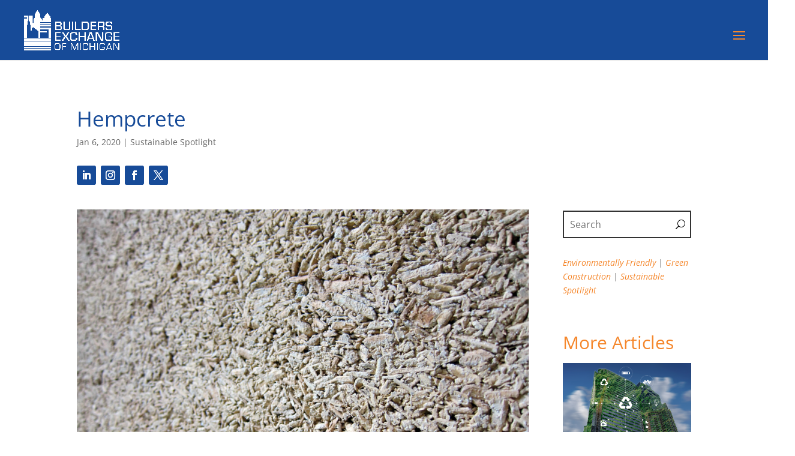

--- FILE ---
content_type: text/html; charset=utf-8
request_url: https://www.google.com/recaptcha/api2/anchor?ar=1&k=6LfuuPIaAAAAAJEq43TqyObGW0ThbWrCy_TzvLev&co=aHR0cHM6Ly9ob21lLmdyYnguY29tOjQ0Mw..&hl=en&v=PoyoqOPhxBO7pBk68S4YbpHZ&size=invisible&anchor-ms=20000&execute-ms=30000&cb=tfdpui8p9v56
body_size: 48686
content:
<!DOCTYPE HTML><html dir="ltr" lang="en"><head><meta http-equiv="Content-Type" content="text/html; charset=UTF-8">
<meta http-equiv="X-UA-Compatible" content="IE=edge">
<title>reCAPTCHA</title>
<style type="text/css">
/* cyrillic-ext */
@font-face {
  font-family: 'Roboto';
  font-style: normal;
  font-weight: 400;
  font-stretch: 100%;
  src: url(//fonts.gstatic.com/s/roboto/v48/KFO7CnqEu92Fr1ME7kSn66aGLdTylUAMa3GUBHMdazTgWw.woff2) format('woff2');
  unicode-range: U+0460-052F, U+1C80-1C8A, U+20B4, U+2DE0-2DFF, U+A640-A69F, U+FE2E-FE2F;
}
/* cyrillic */
@font-face {
  font-family: 'Roboto';
  font-style: normal;
  font-weight: 400;
  font-stretch: 100%;
  src: url(//fonts.gstatic.com/s/roboto/v48/KFO7CnqEu92Fr1ME7kSn66aGLdTylUAMa3iUBHMdazTgWw.woff2) format('woff2');
  unicode-range: U+0301, U+0400-045F, U+0490-0491, U+04B0-04B1, U+2116;
}
/* greek-ext */
@font-face {
  font-family: 'Roboto';
  font-style: normal;
  font-weight: 400;
  font-stretch: 100%;
  src: url(//fonts.gstatic.com/s/roboto/v48/KFO7CnqEu92Fr1ME7kSn66aGLdTylUAMa3CUBHMdazTgWw.woff2) format('woff2');
  unicode-range: U+1F00-1FFF;
}
/* greek */
@font-face {
  font-family: 'Roboto';
  font-style: normal;
  font-weight: 400;
  font-stretch: 100%;
  src: url(//fonts.gstatic.com/s/roboto/v48/KFO7CnqEu92Fr1ME7kSn66aGLdTylUAMa3-UBHMdazTgWw.woff2) format('woff2');
  unicode-range: U+0370-0377, U+037A-037F, U+0384-038A, U+038C, U+038E-03A1, U+03A3-03FF;
}
/* math */
@font-face {
  font-family: 'Roboto';
  font-style: normal;
  font-weight: 400;
  font-stretch: 100%;
  src: url(//fonts.gstatic.com/s/roboto/v48/KFO7CnqEu92Fr1ME7kSn66aGLdTylUAMawCUBHMdazTgWw.woff2) format('woff2');
  unicode-range: U+0302-0303, U+0305, U+0307-0308, U+0310, U+0312, U+0315, U+031A, U+0326-0327, U+032C, U+032F-0330, U+0332-0333, U+0338, U+033A, U+0346, U+034D, U+0391-03A1, U+03A3-03A9, U+03B1-03C9, U+03D1, U+03D5-03D6, U+03F0-03F1, U+03F4-03F5, U+2016-2017, U+2034-2038, U+203C, U+2040, U+2043, U+2047, U+2050, U+2057, U+205F, U+2070-2071, U+2074-208E, U+2090-209C, U+20D0-20DC, U+20E1, U+20E5-20EF, U+2100-2112, U+2114-2115, U+2117-2121, U+2123-214F, U+2190, U+2192, U+2194-21AE, U+21B0-21E5, U+21F1-21F2, U+21F4-2211, U+2213-2214, U+2216-22FF, U+2308-230B, U+2310, U+2319, U+231C-2321, U+2336-237A, U+237C, U+2395, U+239B-23B7, U+23D0, U+23DC-23E1, U+2474-2475, U+25AF, U+25B3, U+25B7, U+25BD, U+25C1, U+25CA, U+25CC, U+25FB, U+266D-266F, U+27C0-27FF, U+2900-2AFF, U+2B0E-2B11, U+2B30-2B4C, U+2BFE, U+3030, U+FF5B, U+FF5D, U+1D400-1D7FF, U+1EE00-1EEFF;
}
/* symbols */
@font-face {
  font-family: 'Roboto';
  font-style: normal;
  font-weight: 400;
  font-stretch: 100%;
  src: url(//fonts.gstatic.com/s/roboto/v48/KFO7CnqEu92Fr1ME7kSn66aGLdTylUAMaxKUBHMdazTgWw.woff2) format('woff2');
  unicode-range: U+0001-000C, U+000E-001F, U+007F-009F, U+20DD-20E0, U+20E2-20E4, U+2150-218F, U+2190, U+2192, U+2194-2199, U+21AF, U+21E6-21F0, U+21F3, U+2218-2219, U+2299, U+22C4-22C6, U+2300-243F, U+2440-244A, U+2460-24FF, U+25A0-27BF, U+2800-28FF, U+2921-2922, U+2981, U+29BF, U+29EB, U+2B00-2BFF, U+4DC0-4DFF, U+FFF9-FFFB, U+10140-1018E, U+10190-1019C, U+101A0, U+101D0-101FD, U+102E0-102FB, U+10E60-10E7E, U+1D2C0-1D2D3, U+1D2E0-1D37F, U+1F000-1F0FF, U+1F100-1F1AD, U+1F1E6-1F1FF, U+1F30D-1F30F, U+1F315, U+1F31C, U+1F31E, U+1F320-1F32C, U+1F336, U+1F378, U+1F37D, U+1F382, U+1F393-1F39F, U+1F3A7-1F3A8, U+1F3AC-1F3AF, U+1F3C2, U+1F3C4-1F3C6, U+1F3CA-1F3CE, U+1F3D4-1F3E0, U+1F3ED, U+1F3F1-1F3F3, U+1F3F5-1F3F7, U+1F408, U+1F415, U+1F41F, U+1F426, U+1F43F, U+1F441-1F442, U+1F444, U+1F446-1F449, U+1F44C-1F44E, U+1F453, U+1F46A, U+1F47D, U+1F4A3, U+1F4B0, U+1F4B3, U+1F4B9, U+1F4BB, U+1F4BF, U+1F4C8-1F4CB, U+1F4D6, U+1F4DA, U+1F4DF, U+1F4E3-1F4E6, U+1F4EA-1F4ED, U+1F4F7, U+1F4F9-1F4FB, U+1F4FD-1F4FE, U+1F503, U+1F507-1F50B, U+1F50D, U+1F512-1F513, U+1F53E-1F54A, U+1F54F-1F5FA, U+1F610, U+1F650-1F67F, U+1F687, U+1F68D, U+1F691, U+1F694, U+1F698, U+1F6AD, U+1F6B2, U+1F6B9-1F6BA, U+1F6BC, U+1F6C6-1F6CF, U+1F6D3-1F6D7, U+1F6E0-1F6EA, U+1F6F0-1F6F3, U+1F6F7-1F6FC, U+1F700-1F7FF, U+1F800-1F80B, U+1F810-1F847, U+1F850-1F859, U+1F860-1F887, U+1F890-1F8AD, U+1F8B0-1F8BB, U+1F8C0-1F8C1, U+1F900-1F90B, U+1F93B, U+1F946, U+1F984, U+1F996, U+1F9E9, U+1FA00-1FA6F, U+1FA70-1FA7C, U+1FA80-1FA89, U+1FA8F-1FAC6, U+1FACE-1FADC, U+1FADF-1FAE9, U+1FAF0-1FAF8, U+1FB00-1FBFF;
}
/* vietnamese */
@font-face {
  font-family: 'Roboto';
  font-style: normal;
  font-weight: 400;
  font-stretch: 100%;
  src: url(//fonts.gstatic.com/s/roboto/v48/KFO7CnqEu92Fr1ME7kSn66aGLdTylUAMa3OUBHMdazTgWw.woff2) format('woff2');
  unicode-range: U+0102-0103, U+0110-0111, U+0128-0129, U+0168-0169, U+01A0-01A1, U+01AF-01B0, U+0300-0301, U+0303-0304, U+0308-0309, U+0323, U+0329, U+1EA0-1EF9, U+20AB;
}
/* latin-ext */
@font-face {
  font-family: 'Roboto';
  font-style: normal;
  font-weight: 400;
  font-stretch: 100%;
  src: url(//fonts.gstatic.com/s/roboto/v48/KFO7CnqEu92Fr1ME7kSn66aGLdTylUAMa3KUBHMdazTgWw.woff2) format('woff2');
  unicode-range: U+0100-02BA, U+02BD-02C5, U+02C7-02CC, U+02CE-02D7, U+02DD-02FF, U+0304, U+0308, U+0329, U+1D00-1DBF, U+1E00-1E9F, U+1EF2-1EFF, U+2020, U+20A0-20AB, U+20AD-20C0, U+2113, U+2C60-2C7F, U+A720-A7FF;
}
/* latin */
@font-face {
  font-family: 'Roboto';
  font-style: normal;
  font-weight: 400;
  font-stretch: 100%;
  src: url(//fonts.gstatic.com/s/roboto/v48/KFO7CnqEu92Fr1ME7kSn66aGLdTylUAMa3yUBHMdazQ.woff2) format('woff2');
  unicode-range: U+0000-00FF, U+0131, U+0152-0153, U+02BB-02BC, U+02C6, U+02DA, U+02DC, U+0304, U+0308, U+0329, U+2000-206F, U+20AC, U+2122, U+2191, U+2193, U+2212, U+2215, U+FEFF, U+FFFD;
}
/* cyrillic-ext */
@font-face {
  font-family: 'Roboto';
  font-style: normal;
  font-weight: 500;
  font-stretch: 100%;
  src: url(//fonts.gstatic.com/s/roboto/v48/KFO7CnqEu92Fr1ME7kSn66aGLdTylUAMa3GUBHMdazTgWw.woff2) format('woff2');
  unicode-range: U+0460-052F, U+1C80-1C8A, U+20B4, U+2DE0-2DFF, U+A640-A69F, U+FE2E-FE2F;
}
/* cyrillic */
@font-face {
  font-family: 'Roboto';
  font-style: normal;
  font-weight: 500;
  font-stretch: 100%;
  src: url(//fonts.gstatic.com/s/roboto/v48/KFO7CnqEu92Fr1ME7kSn66aGLdTylUAMa3iUBHMdazTgWw.woff2) format('woff2');
  unicode-range: U+0301, U+0400-045F, U+0490-0491, U+04B0-04B1, U+2116;
}
/* greek-ext */
@font-face {
  font-family: 'Roboto';
  font-style: normal;
  font-weight: 500;
  font-stretch: 100%;
  src: url(//fonts.gstatic.com/s/roboto/v48/KFO7CnqEu92Fr1ME7kSn66aGLdTylUAMa3CUBHMdazTgWw.woff2) format('woff2');
  unicode-range: U+1F00-1FFF;
}
/* greek */
@font-face {
  font-family: 'Roboto';
  font-style: normal;
  font-weight: 500;
  font-stretch: 100%;
  src: url(//fonts.gstatic.com/s/roboto/v48/KFO7CnqEu92Fr1ME7kSn66aGLdTylUAMa3-UBHMdazTgWw.woff2) format('woff2');
  unicode-range: U+0370-0377, U+037A-037F, U+0384-038A, U+038C, U+038E-03A1, U+03A3-03FF;
}
/* math */
@font-face {
  font-family: 'Roboto';
  font-style: normal;
  font-weight: 500;
  font-stretch: 100%;
  src: url(//fonts.gstatic.com/s/roboto/v48/KFO7CnqEu92Fr1ME7kSn66aGLdTylUAMawCUBHMdazTgWw.woff2) format('woff2');
  unicode-range: U+0302-0303, U+0305, U+0307-0308, U+0310, U+0312, U+0315, U+031A, U+0326-0327, U+032C, U+032F-0330, U+0332-0333, U+0338, U+033A, U+0346, U+034D, U+0391-03A1, U+03A3-03A9, U+03B1-03C9, U+03D1, U+03D5-03D6, U+03F0-03F1, U+03F4-03F5, U+2016-2017, U+2034-2038, U+203C, U+2040, U+2043, U+2047, U+2050, U+2057, U+205F, U+2070-2071, U+2074-208E, U+2090-209C, U+20D0-20DC, U+20E1, U+20E5-20EF, U+2100-2112, U+2114-2115, U+2117-2121, U+2123-214F, U+2190, U+2192, U+2194-21AE, U+21B0-21E5, U+21F1-21F2, U+21F4-2211, U+2213-2214, U+2216-22FF, U+2308-230B, U+2310, U+2319, U+231C-2321, U+2336-237A, U+237C, U+2395, U+239B-23B7, U+23D0, U+23DC-23E1, U+2474-2475, U+25AF, U+25B3, U+25B7, U+25BD, U+25C1, U+25CA, U+25CC, U+25FB, U+266D-266F, U+27C0-27FF, U+2900-2AFF, U+2B0E-2B11, U+2B30-2B4C, U+2BFE, U+3030, U+FF5B, U+FF5D, U+1D400-1D7FF, U+1EE00-1EEFF;
}
/* symbols */
@font-face {
  font-family: 'Roboto';
  font-style: normal;
  font-weight: 500;
  font-stretch: 100%;
  src: url(//fonts.gstatic.com/s/roboto/v48/KFO7CnqEu92Fr1ME7kSn66aGLdTylUAMaxKUBHMdazTgWw.woff2) format('woff2');
  unicode-range: U+0001-000C, U+000E-001F, U+007F-009F, U+20DD-20E0, U+20E2-20E4, U+2150-218F, U+2190, U+2192, U+2194-2199, U+21AF, U+21E6-21F0, U+21F3, U+2218-2219, U+2299, U+22C4-22C6, U+2300-243F, U+2440-244A, U+2460-24FF, U+25A0-27BF, U+2800-28FF, U+2921-2922, U+2981, U+29BF, U+29EB, U+2B00-2BFF, U+4DC0-4DFF, U+FFF9-FFFB, U+10140-1018E, U+10190-1019C, U+101A0, U+101D0-101FD, U+102E0-102FB, U+10E60-10E7E, U+1D2C0-1D2D3, U+1D2E0-1D37F, U+1F000-1F0FF, U+1F100-1F1AD, U+1F1E6-1F1FF, U+1F30D-1F30F, U+1F315, U+1F31C, U+1F31E, U+1F320-1F32C, U+1F336, U+1F378, U+1F37D, U+1F382, U+1F393-1F39F, U+1F3A7-1F3A8, U+1F3AC-1F3AF, U+1F3C2, U+1F3C4-1F3C6, U+1F3CA-1F3CE, U+1F3D4-1F3E0, U+1F3ED, U+1F3F1-1F3F3, U+1F3F5-1F3F7, U+1F408, U+1F415, U+1F41F, U+1F426, U+1F43F, U+1F441-1F442, U+1F444, U+1F446-1F449, U+1F44C-1F44E, U+1F453, U+1F46A, U+1F47D, U+1F4A3, U+1F4B0, U+1F4B3, U+1F4B9, U+1F4BB, U+1F4BF, U+1F4C8-1F4CB, U+1F4D6, U+1F4DA, U+1F4DF, U+1F4E3-1F4E6, U+1F4EA-1F4ED, U+1F4F7, U+1F4F9-1F4FB, U+1F4FD-1F4FE, U+1F503, U+1F507-1F50B, U+1F50D, U+1F512-1F513, U+1F53E-1F54A, U+1F54F-1F5FA, U+1F610, U+1F650-1F67F, U+1F687, U+1F68D, U+1F691, U+1F694, U+1F698, U+1F6AD, U+1F6B2, U+1F6B9-1F6BA, U+1F6BC, U+1F6C6-1F6CF, U+1F6D3-1F6D7, U+1F6E0-1F6EA, U+1F6F0-1F6F3, U+1F6F7-1F6FC, U+1F700-1F7FF, U+1F800-1F80B, U+1F810-1F847, U+1F850-1F859, U+1F860-1F887, U+1F890-1F8AD, U+1F8B0-1F8BB, U+1F8C0-1F8C1, U+1F900-1F90B, U+1F93B, U+1F946, U+1F984, U+1F996, U+1F9E9, U+1FA00-1FA6F, U+1FA70-1FA7C, U+1FA80-1FA89, U+1FA8F-1FAC6, U+1FACE-1FADC, U+1FADF-1FAE9, U+1FAF0-1FAF8, U+1FB00-1FBFF;
}
/* vietnamese */
@font-face {
  font-family: 'Roboto';
  font-style: normal;
  font-weight: 500;
  font-stretch: 100%;
  src: url(//fonts.gstatic.com/s/roboto/v48/KFO7CnqEu92Fr1ME7kSn66aGLdTylUAMa3OUBHMdazTgWw.woff2) format('woff2');
  unicode-range: U+0102-0103, U+0110-0111, U+0128-0129, U+0168-0169, U+01A0-01A1, U+01AF-01B0, U+0300-0301, U+0303-0304, U+0308-0309, U+0323, U+0329, U+1EA0-1EF9, U+20AB;
}
/* latin-ext */
@font-face {
  font-family: 'Roboto';
  font-style: normal;
  font-weight: 500;
  font-stretch: 100%;
  src: url(//fonts.gstatic.com/s/roboto/v48/KFO7CnqEu92Fr1ME7kSn66aGLdTylUAMa3KUBHMdazTgWw.woff2) format('woff2');
  unicode-range: U+0100-02BA, U+02BD-02C5, U+02C7-02CC, U+02CE-02D7, U+02DD-02FF, U+0304, U+0308, U+0329, U+1D00-1DBF, U+1E00-1E9F, U+1EF2-1EFF, U+2020, U+20A0-20AB, U+20AD-20C0, U+2113, U+2C60-2C7F, U+A720-A7FF;
}
/* latin */
@font-face {
  font-family: 'Roboto';
  font-style: normal;
  font-weight: 500;
  font-stretch: 100%;
  src: url(//fonts.gstatic.com/s/roboto/v48/KFO7CnqEu92Fr1ME7kSn66aGLdTylUAMa3yUBHMdazQ.woff2) format('woff2');
  unicode-range: U+0000-00FF, U+0131, U+0152-0153, U+02BB-02BC, U+02C6, U+02DA, U+02DC, U+0304, U+0308, U+0329, U+2000-206F, U+20AC, U+2122, U+2191, U+2193, U+2212, U+2215, U+FEFF, U+FFFD;
}
/* cyrillic-ext */
@font-face {
  font-family: 'Roboto';
  font-style: normal;
  font-weight: 900;
  font-stretch: 100%;
  src: url(//fonts.gstatic.com/s/roboto/v48/KFO7CnqEu92Fr1ME7kSn66aGLdTylUAMa3GUBHMdazTgWw.woff2) format('woff2');
  unicode-range: U+0460-052F, U+1C80-1C8A, U+20B4, U+2DE0-2DFF, U+A640-A69F, U+FE2E-FE2F;
}
/* cyrillic */
@font-face {
  font-family: 'Roboto';
  font-style: normal;
  font-weight: 900;
  font-stretch: 100%;
  src: url(//fonts.gstatic.com/s/roboto/v48/KFO7CnqEu92Fr1ME7kSn66aGLdTylUAMa3iUBHMdazTgWw.woff2) format('woff2');
  unicode-range: U+0301, U+0400-045F, U+0490-0491, U+04B0-04B1, U+2116;
}
/* greek-ext */
@font-face {
  font-family: 'Roboto';
  font-style: normal;
  font-weight: 900;
  font-stretch: 100%;
  src: url(//fonts.gstatic.com/s/roboto/v48/KFO7CnqEu92Fr1ME7kSn66aGLdTylUAMa3CUBHMdazTgWw.woff2) format('woff2');
  unicode-range: U+1F00-1FFF;
}
/* greek */
@font-face {
  font-family: 'Roboto';
  font-style: normal;
  font-weight: 900;
  font-stretch: 100%;
  src: url(//fonts.gstatic.com/s/roboto/v48/KFO7CnqEu92Fr1ME7kSn66aGLdTylUAMa3-UBHMdazTgWw.woff2) format('woff2');
  unicode-range: U+0370-0377, U+037A-037F, U+0384-038A, U+038C, U+038E-03A1, U+03A3-03FF;
}
/* math */
@font-face {
  font-family: 'Roboto';
  font-style: normal;
  font-weight: 900;
  font-stretch: 100%;
  src: url(//fonts.gstatic.com/s/roboto/v48/KFO7CnqEu92Fr1ME7kSn66aGLdTylUAMawCUBHMdazTgWw.woff2) format('woff2');
  unicode-range: U+0302-0303, U+0305, U+0307-0308, U+0310, U+0312, U+0315, U+031A, U+0326-0327, U+032C, U+032F-0330, U+0332-0333, U+0338, U+033A, U+0346, U+034D, U+0391-03A1, U+03A3-03A9, U+03B1-03C9, U+03D1, U+03D5-03D6, U+03F0-03F1, U+03F4-03F5, U+2016-2017, U+2034-2038, U+203C, U+2040, U+2043, U+2047, U+2050, U+2057, U+205F, U+2070-2071, U+2074-208E, U+2090-209C, U+20D0-20DC, U+20E1, U+20E5-20EF, U+2100-2112, U+2114-2115, U+2117-2121, U+2123-214F, U+2190, U+2192, U+2194-21AE, U+21B0-21E5, U+21F1-21F2, U+21F4-2211, U+2213-2214, U+2216-22FF, U+2308-230B, U+2310, U+2319, U+231C-2321, U+2336-237A, U+237C, U+2395, U+239B-23B7, U+23D0, U+23DC-23E1, U+2474-2475, U+25AF, U+25B3, U+25B7, U+25BD, U+25C1, U+25CA, U+25CC, U+25FB, U+266D-266F, U+27C0-27FF, U+2900-2AFF, U+2B0E-2B11, U+2B30-2B4C, U+2BFE, U+3030, U+FF5B, U+FF5D, U+1D400-1D7FF, U+1EE00-1EEFF;
}
/* symbols */
@font-face {
  font-family: 'Roboto';
  font-style: normal;
  font-weight: 900;
  font-stretch: 100%;
  src: url(//fonts.gstatic.com/s/roboto/v48/KFO7CnqEu92Fr1ME7kSn66aGLdTylUAMaxKUBHMdazTgWw.woff2) format('woff2');
  unicode-range: U+0001-000C, U+000E-001F, U+007F-009F, U+20DD-20E0, U+20E2-20E4, U+2150-218F, U+2190, U+2192, U+2194-2199, U+21AF, U+21E6-21F0, U+21F3, U+2218-2219, U+2299, U+22C4-22C6, U+2300-243F, U+2440-244A, U+2460-24FF, U+25A0-27BF, U+2800-28FF, U+2921-2922, U+2981, U+29BF, U+29EB, U+2B00-2BFF, U+4DC0-4DFF, U+FFF9-FFFB, U+10140-1018E, U+10190-1019C, U+101A0, U+101D0-101FD, U+102E0-102FB, U+10E60-10E7E, U+1D2C0-1D2D3, U+1D2E0-1D37F, U+1F000-1F0FF, U+1F100-1F1AD, U+1F1E6-1F1FF, U+1F30D-1F30F, U+1F315, U+1F31C, U+1F31E, U+1F320-1F32C, U+1F336, U+1F378, U+1F37D, U+1F382, U+1F393-1F39F, U+1F3A7-1F3A8, U+1F3AC-1F3AF, U+1F3C2, U+1F3C4-1F3C6, U+1F3CA-1F3CE, U+1F3D4-1F3E0, U+1F3ED, U+1F3F1-1F3F3, U+1F3F5-1F3F7, U+1F408, U+1F415, U+1F41F, U+1F426, U+1F43F, U+1F441-1F442, U+1F444, U+1F446-1F449, U+1F44C-1F44E, U+1F453, U+1F46A, U+1F47D, U+1F4A3, U+1F4B0, U+1F4B3, U+1F4B9, U+1F4BB, U+1F4BF, U+1F4C8-1F4CB, U+1F4D6, U+1F4DA, U+1F4DF, U+1F4E3-1F4E6, U+1F4EA-1F4ED, U+1F4F7, U+1F4F9-1F4FB, U+1F4FD-1F4FE, U+1F503, U+1F507-1F50B, U+1F50D, U+1F512-1F513, U+1F53E-1F54A, U+1F54F-1F5FA, U+1F610, U+1F650-1F67F, U+1F687, U+1F68D, U+1F691, U+1F694, U+1F698, U+1F6AD, U+1F6B2, U+1F6B9-1F6BA, U+1F6BC, U+1F6C6-1F6CF, U+1F6D3-1F6D7, U+1F6E0-1F6EA, U+1F6F0-1F6F3, U+1F6F7-1F6FC, U+1F700-1F7FF, U+1F800-1F80B, U+1F810-1F847, U+1F850-1F859, U+1F860-1F887, U+1F890-1F8AD, U+1F8B0-1F8BB, U+1F8C0-1F8C1, U+1F900-1F90B, U+1F93B, U+1F946, U+1F984, U+1F996, U+1F9E9, U+1FA00-1FA6F, U+1FA70-1FA7C, U+1FA80-1FA89, U+1FA8F-1FAC6, U+1FACE-1FADC, U+1FADF-1FAE9, U+1FAF0-1FAF8, U+1FB00-1FBFF;
}
/* vietnamese */
@font-face {
  font-family: 'Roboto';
  font-style: normal;
  font-weight: 900;
  font-stretch: 100%;
  src: url(//fonts.gstatic.com/s/roboto/v48/KFO7CnqEu92Fr1ME7kSn66aGLdTylUAMa3OUBHMdazTgWw.woff2) format('woff2');
  unicode-range: U+0102-0103, U+0110-0111, U+0128-0129, U+0168-0169, U+01A0-01A1, U+01AF-01B0, U+0300-0301, U+0303-0304, U+0308-0309, U+0323, U+0329, U+1EA0-1EF9, U+20AB;
}
/* latin-ext */
@font-face {
  font-family: 'Roboto';
  font-style: normal;
  font-weight: 900;
  font-stretch: 100%;
  src: url(//fonts.gstatic.com/s/roboto/v48/KFO7CnqEu92Fr1ME7kSn66aGLdTylUAMa3KUBHMdazTgWw.woff2) format('woff2');
  unicode-range: U+0100-02BA, U+02BD-02C5, U+02C7-02CC, U+02CE-02D7, U+02DD-02FF, U+0304, U+0308, U+0329, U+1D00-1DBF, U+1E00-1E9F, U+1EF2-1EFF, U+2020, U+20A0-20AB, U+20AD-20C0, U+2113, U+2C60-2C7F, U+A720-A7FF;
}
/* latin */
@font-face {
  font-family: 'Roboto';
  font-style: normal;
  font-weight: 900;
  font-stretch: 100%;
  src: url(//fonts.gstatic.com/s/roboto/v48/KFO7CnqEu92Fr1ME7kSn66aGLdTylUAMa3yUBHMdazQ.woff2) format('woff2');
  unicode-range: U+0000-00FF, U+0131, U+0152-0153, U+02BB-02BC, U+02C6, U+02DA, U+02DC, U+0304, U+0308, U+0329, U+2000-206F, U+20AC, U+2122, U+2191, U+2193, U+2212, U+2215, U+FEFF, U+FFFD;
}

</style>
<link rel="stylesheet" type="text/css" href="https://www.gstatic.com/recaptcha/releases/PoyoqOPhxBO7pBk68S4YbpHZ/styles__ltr.css">
<script nonce="28WbaIUhLR3VdS8LScwAew" type="text/javascript">window['__recaptcha_api'] = 'https://www.google.com/recaptcha/api2/';</script>
<script type="text/javascript" src="https://www.gstatic.com/recaptcha/releases/PoyoqOPhxBO7pBk68S4YbpHZ/recaptcha__en.js" nonce="28WbaIUhLR3VdS8LScwAew">
      
    </script></head>
<body><div id="rc-anchor-alert" class="rc-anchor-alert"></div>
<input type="hidden" id="recaptcha-token" value="[base64]">
<script type="text/javascript" nonce="28WbaIUhLR3VdS8LScwAew">
      recaptcha.anchor.Main.init("[\x22ainput\x22,[\x22bgdata\x22,\x22\x22,\[base64]/[base64]/bmV3IFpbdF0obVswXSk6Sz09Mj9uZXcgWlt0XShtWzBdLG1bMV0pOks9PTM/bmV3IFpbdF0obVswXSxtWzFdLG1bMl0pOks9PTQ/[base64]/[base64]/[base64]/[base64]/[base64]/[base64]/[base64]/[base64]/[base64]/[base64]/[base64]/[base64]/[base64]/[base64]\\u003d\\u003d\x22,\[base64]\x22,\x22YsOUwogzQHzCnsOrworCmX/DpsOOw7bCkcKCb3RMayrCjyTClsKIHTjDhgPDsxbDuMOyw6RCwoh6w6fCjMK6wpLCqsK9clzDjMKQw51nOBw5wr0mJMO1DsKxOMKIwoN6wq/Dl8Ogw5ZNW8KHwo3DqS0fwq/Dk8OcY8K0wrQ7RcO/d8KcI8O0ccOfw7DDjE7DpsKCHsKHVxPCjh/Dlm8Bwpl2w6PDmmzCqHrCi8KPXcORbwvDq8OzN8KKXMO1JRzCkMOXwrjDoldvOcOhHsKfw7rDgDPDpMOFwo3CgMK6fMK/w4TCm8Osw7HDvDAiAMKle8O2HggaeMO8TCzDqSLDhcK5bMKJSsK5worCkMKvARDCisKxwpbChSFKw4nCs1A/Q8O0Xy54woPDrgXDmcK8w6XCqsOAw4I4JsOhwr3CvcKmLcOMwr82wr7DrMKKwo7CksKpDhUwwpRwfEnDoEDCvn7CpiDDun7DtcOATj8hw6bCokLDiEIlZR3Cj8OoLcOJwr/CvsKFLsOJw73DqMOhw4hDUV0mRG0IVQ8Pw5nDjcOUwpfDonQiYA4HwoDCoA50XcOrV1psYcOAOV0JbDDCicOpwpYRPUfDknbDlU7CgsOOVcOOw7MLdMO7w7jDpm/[base64]/CpHbCviwPwr3DjTfClcOES3PCmcKeYl7CkcKONFpXw63DssOVwrPDr8OAIE0Le8Ktw5heDVdiwrcuJMKLe8KZw4hqdMKRBAEpYMOTJMKaw6XCvsODw40SaMKOKCjCjsOlKz/CrMKgwqvCpE3CvMOwFHxHGsOOw5LDt3ssw5HCssOObcONw4JSHcK/VWHCqMKGwqXCqwXCiAQ/[base64]/[base64]/DtQPCnj5nwrJhw7o1G8Okwo7DsG4tNnR1w4M5FQltwpbCqmVvw5wJw5VHwohnNcKebTY/wrHDgm/[base64]/[base64]/wo8YwpzChsKmJkrCl8OeDGcrwoVcXB/Dv27Ch1TDuHvDrFovw497w6Fqw7E+w6drw4fCtsOwd8OkC8KRwrnCicK6wpFtQMKXIFnDjsKSw6TCsMKIwpkwDWbCmGjCicOgKX4ww4HDhcKtEhTCkFnDkDdLw4LDu8OiYA9/S1gowokgw6TCiTccw794QMOMwpAww7QQw5LCrAdNw6h4wqLDhEsVB8KtPMOXAmjDlkFkVcOjwolAwpDCmQQMwrV8woMbVsKfw45MwqTDncKLwo8paXLCl2/Cr8OJTULCmsOtPHjCtcK5wpYoU0wPEShBw5ESTcK3Mkx0K14YEMOSLcKYw4kRQzbDqFI0w7clwox/w6HCpH/[base64]/[base64]/CncObaMKPBcKAGcODSkjCjsOWw7TDjxQpw4/Di8KnwprCvBdGwrHCi8O9w6RNw4JHw7DDs1sCE0fCjsOrf8OVw6xFwoHDjhfDsGAdw7ZpwprCpiLDoCFJDsO9DnDDhcOMLCzDuy4QCsKpwrPClsKWc8KmBmtIwqR1BcK8w47Ct8KFw5TCo8OyeTA9wpTCgglWIcOXw4rChCksFTPDqMKPwoQIw6/[base64]/wr7Cl8K5w6vDjT98ccOkLsOQw4BcY8OIMGxmwpghZMKdwoRSw5xBw6rCqVhjwqLDtMKOw6vCt8OSBkB3CcOBQTnDumrDvlhIw6fCn8KHwovCuWLDtMOnNgXDocKCwrrCssOFYBPCqX7Cl0o+w7/Dr8K6BsKnVcKBw7lzwr/DrsOGwr8Aw5PCh8Khw5zCgSfDrEFIbMKvwoAVP3PCj8KSw5HDncOpwq/CtH/ChMO3w6PClgTDjsKdw6nDpMKdw657FwN5CsOFwqNDw4x5KsK1Cgkvf8KDFXLDu8KUDsKQw67CugDCpl9WW3w5woPDry0NcVLCqcKAFgXDlcOfw7VtI2nCgh7CjsKlw7gFwr/Do8OIQV/DjcOBw7cVeMKTwrfDqMKxFQAkTS3DtVs1wrpZD8K4BsOuwoAIwqYrw6DDosOpCsKpw55EwoXCjsODwrI+w4LCiUvDmcOTF31QwrbCjWMhKsKhQcOjwpvCpsOLwqLDtU3Dp8K/AkISw6zDlm/CiFvDs3jDu8KpwqMRwqnCusK0wqUIdWtWDMKmE1AnwoPDtgczTAhMf8OkX8KvworDvCkWwrLDtQk4w4HDmcOVwp1iwqnCtGHCuHPCuMO1TMKKLcOyw4kkwrgpworCicO/fk1ha2HCvcKDw5oDw4zCrwAqw6x6KcKBwrXDhsKOPsKawqjDicKEw44Tw4xyH1JlwodBIAHCqQjDk8O7Nm/CpWDDljdPDsOYwqjCokASwoDCk8KiJ2d/w6LDi8OfecKFCDDDlBvCixMMwpIMXj/[base64]/w5Bjw5g/woDCqcKyw5d3RXrDtjrDjBHCu8KXCcOAwoEwwrvDvMOKJADCik7CpnDCmQfCnMK5VMOHesOibg7Cu8O5w5LCvsOWTcKyw4LDgMOgTcK1P8KnY8Ouw4BAVMOiN8Onw4jCt8K2wqI9wpVDw7sXw580w5rDscKvw5DCpcKaESMDNiEQdWpWwqQfw63Dr8Otw6/[base64]/CtMK6UcKcGyPCuTHCrAzDsz4rBsKsfVfCk8O0wq5GwqQ0VsKAwrDCnT/DncObCnjDrGEsEcOkaMKkEzrCoyLCsXzDngNuZcK1wqXDrSVGN1tOSjJLcEZqw4JSOCzDoA/DrcK/w5DDh0AeSQHDkxEFelDCrMOlw60UFMKOV2JKwp9RWFpUw6nDucKWw6rChikqwoIpASFGw5ldw4XDmmFywq9sKMK6wqLCucOMw7gyw7dTccOkwo/DucKHEcO5wp3DoVXCnhTDhcOuw4HDnjEQERNewq/[base64]/w4xQVTZmccKLw7nDqzHDsBNHw7vCgMKea8OPw7LDvgPCn8KPecO+MR1iDMOYQDRZwqAwwp0mw4lzw5oNw5NVOcO8wo0Xw43DssO0wpcNwrbDv0Q8VsK4WcODCMODw53DuXEWV8KAHcOTXFbCuETDqEHDi3pqL3LCpDc5w7/Dj0bCplwDX8Kdw6zDiMOaw5vCjEB5U8OmT2sAw7J/wqrDjSfCmsOzw5AxwoHClMOgfMKhSsKSdsK/FcOdwoQKJMKfOi1jScKQw7LDvcO2wqfChsODw4TCosKERHR2LRLCg8K1MDN6TkZnQg13wovCt8KxJVfCkMOvHHrCgnxKwpZBwqvCq8K/wqcGB8OjwqQUXxvCt8Ocw4paOirDgXlDwq7CkMOyw6/CnDTDkSfDgsKmwpQ8w4QgY1wRw67CvRXChMOuwqgIw6vDp8OpSsOGwpdVwq5twrzDsn3DtcKVNXbDrsKNw4rDisKTZMO1w4VWwrVdTVJgbkllRz7Dri13w5A7w4rCl8O7w4rDj8Ojd8O1w64mc8KscsK5w4XCuEgZJAbCjWTDmU7DscK3w5DDpsOLwo5/[base64]/DgsOLwrTDlMKkwpXDqVECb8OJw6Imw7rCvsKGeEzCosKcEnXCrRnChjl0w6rDnR7DtGnDosKTEVrCvsK0w5FmWsKsFBAXHw/DrHMmwqMZKETDgAbDjMKyw7xtwrJEw71BMMKNwrBBHMKdwqtkUhwBw7bDtsOHJ8ORRQg9w583VsOIwpJ4Mk8+w5bDh8Ojw7gITGLCjMO+GcOfwrvCnMKBw6XDsiTCqMK5OiPDtEnDmkPDgDNHEcKvwp/ChT/[base64]/[base64]/[base64]/Dvlorw6wsAQTDjRVJwoBRw74PN8KSeiNdw78RO8OuFXx6w5N6w6/CuHQ4w4Zaw4dow6XDoz1RDxNZOMKTSsKSF8OtYEMhdsOLworCtcORw7Y9PcK6G8KPw7TDvMOqbsO3woXDjVldK8KdE0w+RMKOwppoOXTDgsKFw71KV2YSw7NgP8KCwpBGfcKpwqzCtmBxbB0VwpE7w4gkSnAXQcKDTsKEEk3Dp8O0w5/Dt2NxK8KtbXEPwr3Dr8K3FMKBdsKXwoZzwrXCmR8Cwosmc1LDu2IBw50yMU/Cm8OEQS5QZwHDscOOCA7CribDrzQjWwBywr7Dv3/[base64]/DmAAowoAASXTDssOVUsKVw7DCkTBIw4/DtcKTdzzDpnFQw7M6F8KGV8O0fBd1KsKfw7LDhMOQEixmZxAZwq/[base64]/[base64]/CuMK5XEY9wrjDscKBwo45w4Yyw7rDlA3DpcO+w45twpZow6dLw4VpEMKlSkzCp8Kmwr3DmMONNMKFw57DkGEWUsO9fWvDulJmRMOZfMOmw79cf3NNw5Q5wq/CucOfalHDmsKnMMOyIsOHwoTCgCJ6fMK0wqlcG3LCrxvClD7Dq8K5wqBUHGbCgcKhwq7Crw9PfsOHw7DDkMKAGVzDisOLwpI4G3dew789w4fDvMO6FMOgw6nCmcKuw70Yw4N/wroCw6zDrcKuR8OKaELCicKGHUkFHS7CowBHSiLCpsKibsOrwoQjw5tvw45dw67CrcKfwoJcw7DDosKKw7B9w7PDmsKawp45GMO2A8ObVcOxEVBKAzbCssONFMOnw4/DqMKSwrbCtmU1w5DDqXowHELCiWzCh1jCssOBcijCpMKtEjczw7HCn8KWwroxD8KSw6xywpkgwoVuSi0oYMOxwoZHwqrDnQPDosKXDVHCkj3DlcKtwplKeXhXMRnDo8O8BcK8P8KrVMObw4MwwrvDqsO3P8OQwp5eSMOWGFDDrTlfwqTCtMOew4BRw67CoMK/w6YwesKDVMK1E8K6KcOTByjDhxFtw7sCwobCliJjwpHCgsK6wqzDkCkQTsOSw5sYUGEYw4ppw4FoOcKhS8ORw47DrCk2Q8KCJUrCjhY7w7xtBVXCh8Kqw6pyw7nDocKyOFgLwo15dBpGwq5dOsKcwpZjb8OIwq3CkkBkwrHDrMO6w5AdIVRlYsOqCmg6wqRGDMKmw6/CucKww6IcwoDDrU1Aw4hWwqVYMAw8PMOaMG3DmyjCksO1w5Mqw49Nw44CZVZjRcKeGi3DtcKsQ8KrelpbZWjDtWdgw6DDv0VbW8KAw6RPw6NLw4tjw5BmV2U/C8OnRcK6w4BAw6Agw5bDo8KuTcKIwpVkdyU0TMOcwpNbBSQARiY9wpzDq8ObPMKIG8OiSwHCsCPCosOLWcKLKBxgw7TDtcOVbcOVwrIIGcKWC1XCsMOww73CimzCnTJHw4/CpcOXwrUOO0ssFcKoOhvCvCHCgn85wrLCkMOaw6zDolvDogBXDiNlfsKIwo0PFsOrw4l/wrIOFcOFwrHClcOow4wkw6fCpyh3Di3Ch8Ouw6xlc8KQwqfDksKvwqPDhQ0twos7TxF4G1E6w45vwp92w5RcZ8KkH8O5w5HDsEhce8O5w67DvcOCElp6w7jCv2HDjErDgh/[base64]/w5oKIk5fwp/CnlQowrZLT8KcdRzDkEzCo8OLw5nDtMKJdcKvwrdvwrjCm8K7wrd+N8OQwoHCgcKLOcKzZxHDvsKMGUXDv3NldcKnw4LCgMOOZ8KRd8KQwrLCmF3DvTrDkx3CrVvCoMKEOjxQwpZcw7/DqsOkeGLDqmLCmH8gw7rClMKDMsKZwoUnw75+w5HDgcOcTcOLE0zCjcKBw6nDmg/DulHDt8Kow6NXDsOaUEwcScOpb8KOFcK+PEY9F8Oswq8qNFLDm8KAXsK7w6JYwpQ4Nih7w4lZw4nCiMKYXcOWwpYow5PCoMKFwrHDuRt4fsKXw7TDnX/DpMKaw6oNwrQpwrHClMOVw7LCiwtqw7Q9w4ZzwpnChzrDs2xdRXVdN8K4wq0WZMOdw7zDjmvDrMOFw7FpX8OcSG/[base64]/CrBHCsiR9w6zCj0Ixwo/CkMKGbsOidcO2w4rChQckbxTDpiVswpB5VzvCsygLwqPCtMKqQnUTwoEYwoQjw7pOw603LsOJUcO9wq14w75WY2zDuFc5I8O/woDCrzd1woQjw7zDosOcO8O4GsOwHB8OwoY8w5PCpsOGdcKxHEdNPMO2MDPDjnfDl1zCscKLacOnw54zEMO1w5HCiWgbwqrCpMOQbMK4w5TCnSPDlVJ3woMjw6QTwpZJwpIyw5BeSMKUSMKjw53Dh8ONJ8KmKSzCmwExf8Kwwp/DoMOXwqMxT8OkQsOawrjDvcKeenl4w6/[base64]/DhT01w5PCkMKewrPCjcKnO29EYxU4GMKawptfI8OuW04kw6cpw6bCsi/DksOyw5cdY0xawoNgw4Z2w4fDsTrCicOlw7gSwr8Cw77Dt0gDMUDDnnvCnDE/[base64]/Iy0XHGUnPDTCu2/DpnHDk0Atwr4Jw4hTZcKvExAbcsKow6nCisOMwo7Cgntyw6wUQsK2W8OFT13Cpklfw6l1KmzDrSPCsMOKw7jDgnZSVCDDsz1BcsO1wp9aPRN/T29kF3hXHFzCk1DDlcKHJjLDhAzDrhbCjzzDvVXDpRXCpRLDu8OPD8K9NxbDqcOiYRcQODx7Y3nCuW8ocSF+RcKmwobDgsOhZsOAYsOtLMKnJjAVUVlkw6zCs8OsIU5OwonDplfCisOhw4HDumLCvEI9w7x5wq4DC8Kjwp3CnVguwo/[base64]/[base64]/XGHDg8KGEhl/wonCmxXChMKowoovE2zDpMO6Lj7Ck8OBPykSScKoLMOnw4ATGFrCscOawq3DogrCmMOmQMK7asKgI8ODfDE6E8KJwq/Cr0YqwoA0A1fDqBLDojDCocKoDAkcw4vClcOBwr7DvMODwrojw60mw4Ycw5lZwqAEw5nDjcKgw4dfwrV+RVDCk8KTwp8WwptHw7lmMMOuCcOiw7XClMOTw6YFLErDn8O3w57CuGLDj8Ksw4jCscOkwocKaMOIeMKKbMO2UsKrw7EWb8OKfjxfw5nDtyY8w4dIw5/DuBrDgMOpAMOSBBvDkcKcw5bDoRlcwrgVHzIcw7wzcsK+MsOAw790Bytlwo9oAh/Dp2NEbcO9DhhtaMKnwpDDsRxXWMO+ZMKhQcK5GAfDigjDn8OWwq7DmsKEwpHDi8KiQsKvwqxeRcO8wql+wqLDjQU9wrJEw4rCmzLDgC0AGcOqNsKXSi9Aw5APPcKnT8OsVTcuLWvDowHDqBDCnhDCo8Oxa8OPwpjDlCZUwrYOHMKlNA/[base64]/[base64]/DoMO5VcO+w5XCiXnDlsOOw6bDrcKVfsO+wrDCowlKw7AwDMKJw5DDm1dAZDfDqBhXw63CrsO7ecOUw5nDncKIJcKkw5FZacOFTcKSPsKzJ0w/wphnwqlCwrxswp/DvkRJwrRTbUvCnhYXwoTDgMKONTwcfVFGXXjDoMKkwrTDhBxdw4UeEzpdHEZ8wpM/e1cwe20FBFvCgm4ew6/DsQPDusKQw6nDsyQ4I0UlwojCmHXCvcO9w7NDw7xFwqXDksKOw4M6VgbCksKUwo8rw4Vrwo/Cm8Kjw67DoEdIczFQw7MBFGsddyzDo8KTwqp2TUlPfVApwqDCkUDDoXnDmDTDuH/DrcKoWwktw4nDqClUw7/DkcOkVTHDrcOlXcKdwqw4bsKcw6tzNjLDsl7CimXCjmoJwrIuw4cmTsKpw5YRwpZZMyZFw7fCgnPDmEUdw4lLWT3CvcK/dAgqwpM0fcO5UsO4wqbDt8KQYkxswodAwp4oEcOkw5cyKMKaw4J9acKpwr1JY8KZwoJ4FcKJCsOZBsKHCsOQd8OcOCzCuMOvw6prwr3Cvh/Ck2TCvsKMwrQZP3ktN3/[base64]/UDzDqivDlRgxw5zCosOuwoEBw6LCliPCqGTDvFJBRX5BFcKMD8OBU8O6w7sEwooEKQTDl24aw6xtI1XDocOuwoZtMcKhwpkGPmcMwrYIw4EOScKxZU3DtzI5TMKSWT4HYsO9woYww77Cn8OESTTChgrDvRTDosOXFxnDmcKtw4fCoiLDnMOTw4XCrA5SwpvDm8OwFTg/[base64]/w6ojSQVYccOjwo9/woA7w6sTNUYVw4MewodeZGA2IMOAw4nCh2hEw5QaTw0TcX7DqcKjw6tcesOeLMKoccOfJcKkwo7CiC8mw4jCucKbEMKRw4wQDMODCQRUOExIwqxLwr1bCsOiKlbCqD8KNcOWwrLDlsKKw4J/AAXDksO6Tk0RFMKmwqPCk8Kfw4fDhcOkwqrDv8OYwqbClFFrMsKswpQ0WB8Dw6HCnj7DmMKEw5zCp8O/W8KXwrnCscK8w5/CpQBhwpgBWsO5wpJSwp9ow5nDtMOANErCtlXCkwpFwpAWNsOtw43Cv8KOQ8OGwo7CmMOFw5YSCC/DicOhwp3DssOQSWPDimV0wqDDpiUPw5XCqFXDpXt/QAdmGsO/Y2poURHDq3DCusOQwpbCp8OgDGfCtUfCkQMcbnfDkcOsw6YGwoxfwrIqwrVSVkXCryPDksKDUcKMfMOuSTo9w4TCu1kBw6vCkljCmMOEd8OGazzCnsO8wp/CjcOQw4wswpLClcKTw6TDq1d5w6YrLmjDs8OKw5LDqsKEZilcOCAswrUjPcKVwq9IfMOLwpbDl8KhwozDjsKMwoZCw6jCpMOvwrlCwrRBwr7CggATT8O/[base64]/[base64]/a0PCssK7BSbDpMKkwq/Dn8KHNcKNw77DsnTCgsOtV8KlwoANDXPDpcKTLsOJwpQmwpRnwrZqMMK9WTZ+wpN0w7YmPMKXw6jDtEIeVsOxQipnwpnDisOEwp4Ew581w6Y/[base64]/CmcKYesONO8KaTcOMw6dVwpxTw7Fow5HDi8Ofw5UIXMKqZUvCrSTCjjHDrcKAw4nDvCfDo8OyZSwtJy/CjmzDlMOQXcKQeVHCg8KjG3QjccOQVXzDt8K8NMODwrYcR3tAwqfDgcKkw6DDjAUhwqzDkMK5DcKjDcOiVhvDqE1wAS/Doi/[base64]/DkMKTwplew6QsRcKVwrUtwqHCkhZ/[base64]/wrtZwqhVwrQLa8OlwrHCksO2ZTF0IcOFwpNew47CrhdnMMKvZn/ChMO0LsKVIsKFw7ZCw5ARfcOaJ8KJLsOLw5nClMKKw4nCgcK1FxzCpMOVwrYMw6/DjlFQwptzwqrDox4Yw43CpGRKwr/Ds8KXFCcnGcOxw7tvMA/DnFnDgcK0wo48wpbCiG/DrcKNwoEaegQBw4Auw47CvsKac8KLwovDrMKAw5E7w73CjMOFwpUfKMK7wrEyw4zCjDA/[base64]/[base64]/w5IhQMK4w4UzC1fDhsKmLsK6w7bCrsOOMcOROzvCjgVqw59uU2PCsiw/[base64]/CkkpCw7Q6P8O/[base64]/[base64]/woYWw6rCjMKaV8KmwpfCnMOsNcOjw7HCmsOTwoLDkmXDjQVcwqhEC8KJwrHCpMKvQ8Ojw4HDqcOdfDklw4fDt8ONJcKCUsKtwqgnZ8OlHMKQw61mUcKbWDpTwrbDl8ONBg0vUMO2wrLCp0tMCW/[base64]/DncOIZlQqw5h5LTh2E8O6H8OPbMKuwrVdw5tkHBAXw5nDgF9Iwodzw6HCrQw1wqrCksO3woXCmzhLUgZlNgLCmcOWXC4mw5tPccONw65/esOxdcKEw47DsgHDqcOvw6TCjiRVwovDvEPCvsOmYcKiw4fDl0hFw4VwQcOAw7VAXm7DuE4aXsOqwozCq8OLw4LCil9Rw7k4eAnDhTDDqXLDosOqSj0fw4bCiMOkwrzDrsK2wq/Cr8OOWgrCocKMw4LDl04Kwr7Cg17DksOtYsOIwpfCpMKRVDPDmULCocKCLsK3wp/CqH5dw6fCvsO6w6hIAMKHFE7CtMK5XFJ7w5jCpDlIXsOqw4V9ecKcw5R9wrsxw4Iywp4mRMKhw4rCpMKzwpLDgcOhCEjDtTfDtWTDggwLwo/DpBkOO8OXw5AgeMO5PwsIKgZgMsKjwqDDtMKww5XCj8KOacKGN3MMbMK2RE1OwozDpsKNwpvCo8Kjw4oYwrRveMOCwpvDsgzDiV8iw5R4w6FNwovCl0I4D0B3wqJww6DCjMKkcBUuWMOgwp5mHnMEw7Ikw4NTAV85w5nCv3/[base64]/wqvCry3Cm18SJ3ptw5rDvsO9Tx3DpcOuwpdBwofDn8OJwqDCp8Oxw6jCkcOCwofCg8KJPMO8bMKdwpLCrGVUwqHCmCYwJ8KOAxs9TsKnw41uw4lCwpbDucOhC2hAw64iWMOfwpFcw5rCrTTCmCPDsiRjw5zCvgxSw7lJaFLCs37CpsOmEcONHBV0X8OMY8ObMRDDsC/CucOUfjLDi8KYw7rChStUVsOsV8Kww6gLVsO8w4nChituw57CqMOIGRfDkwLDpMKVwpTDsF3ClFMKCsKNGDDCkFvCqMOWwoAhXsKHakQ3R8KiwrDCliLDocOBDcOgw6fDr8Kjwp0nVgvCqx/Dmh4gw7N+wqvDjcKhwr/ChsKxw4zCuz9zQ8OpVEosdUfDpmA9wrvDkH3ClWHCn8OWwqtqw6EmPMKLecOGYcKfw7Z/chvDnsKwwpdkRsO5eTLCn8Kewp/Dk8OyfBHCvjggbsKAw6TCnVbConPChiDCjcKNLMK8w5Z4KMKAKA8CAMOkw7TDrMOYwoNpSWTDrMOiw6nCmG/DjgTDrQM5O8KjTMOWwpfCncOzwrjDnhXDmsKlFMKqU03DnsKKwqtKHHvDlkbCtcKjaDQrw4ZxwrgKw5Z0w4/Do8OsecOow6nCoMOSVA0EwqIlw6ZHUMObA2x9wqELwrvCncOzIx9EKMKQwqjCucONw7PCpTYrW8OfC8OQAgodZU3CvnogwqPDg8ORwrHCj8Kmw6/DiMOpwqBxwrXCsUgww7x/NRRHGsKqw6nDsH/CnjzCt3Jpw77CncKMFkrCqHlAKl/DqxLCh35dwp5QwpDCnsOWw6XDuA7DnMK+wqrDqcO4woJqasO6XMOpTR9KESEdT8KGwpZnwrwnw5kHw5g+wrJCwqkNwq7DmMOyGXJTwqV2Pg3Cp8KbRMORw4nCgcOhJMO5O3rDshHCgsOnXl/CnMOnw6TDrMOwPMOvXsKrYcK9FDzCrMKsVktowohzIsKXw6ICwq7CrMKQPE0GwocwR8O4bMKXOijDl1fDrMK1LsOHacOrWMKien9Sw4YDwqkYw5p1UsOOw7XCt2zCnMOxw7rCjsO4w57CmcKZw43CkMOWw7TDijF/VjFuVMK5w5QyW3LCpRTCpDfCgMKHLcKOw5sORcO/AsKFW8KzVEdrNcOOKVJ3ASfCmz7CpQ1rLcORw5fDtcOxwrQtEHTDhXk6wrLDqSrCmURKwr/DmcKFIgzDjVHDssORKW3DmFDCssOyb8OpbsKYw6jDi8ODwr82w7HCr8Ozci/[base64]/CjULCtsKSfsKawozCpMOtwqs/FMKiwo3CthbCgcKnwpjCmyBfwoRYw4rCgMK+w5XClWDDkwAmwrfDvcKbw50Bwr7Dtj0Lwp7Di3JfI8OoMcOtw7lSw5xAw6vCmMO/MxZaw41xw7LCmmDDmQrDoE/[base64]/Rwx5BsKKwqTDgMKtIMKewqHDgULDtQLCjHUew6vCrn/Ds0LDvcKNZnIUwrrCuBjDvArCjcKGdxomfsK2w5JXDBvDjsK2w6/ChcKVVMKxwp8yayY/[base64]/CpylZScOawpjChX/Dsj1Ow7d1wrgNV3DCsGbDi2TDjCrDm3HDoT7CoMOwwqMfw4Zlw4TCgElUwqB/wpXCrHzCqcKzw6jDlsOzQsOzwqZvIgF0wpLCv8OCw4M5w77CmcK9PQLDjSDDrGDChsOWdcOpw49vwrJwwrxzw58jw7QSwqnDn8KLLsOxwpfDmsKSccKYccKjP8OJA8Oaw47CqXBJw5A0wrJ9wofDlHvCvHDCtVbCmzTDpifDmS8CJB88w57CnkzDlcK1Im0aLj/[base64]/[base64]/w5VIwpV/USrCqgPDuMOnw4wrw5HCpBHDnAZaw7nDsyNNMkAPwoczwr7Dr8Olw48Kw4JER8O8LWM+AShbdFnDqcK1w6Y/[base64]/[base64]/KcKRA8Ohw6/Cn1LCo8ORwrcKTMOwbxwQP8ODw4zCqsOnw5/[base64]/CqMK3MUg8wojCosO2ZcOQwqbDsQvDinUYTMK+w7/DvMOjesK+wrVSw4EeK33CpsKmHURiYDDCjFnDisONw5/DmsK/w4rCosO9bMKQwqrDoUXDsgDDmGo5wqvDtsO9RcK6D8KbOEIZw6AOwqkqRQbDgRV9w7vCizHCunZ2woLDpkLDlFlWw4bDimMMw5APw6/DvyrCsGcpw5rCmzl2DF5iIVvDiDkVNcOnU13CuMOgXcOaw4VVO8KIwqDCncO1w7vCnBrCoHd+DCAIASgkw6rDjwhFSibCtXYewoDCisOgw7REIsOmwovDkmwoDMKQMivCnl3CpUcvwrvClMKlLThsw6vDrAvCk8O9IcKXw7E3wqcXw71eScOdDcO/w6TDosKMSSVJw7vCn8OVw4ZJKMK5w4PCq17Co8KDw5dPw7zDvsKmw7DCosKmw6DDgMKzw79Ww5XDkcO+bnwMYsK2wqbDkcO/w60WNB0Zwrl1GVnDojXDmsKIwovCnsKHdcO4VyvChCglwrZ0wrdHwrvCgWfDsMK7ZG3Dgk7Dn8KvwpTDrxjDlWXCmcO3wqBPAA/Cr11swrhcw5Jhw5Vdd8OcPgBIw5XChMKMw6/CnR7CkwrCkGTCjHzClTl5VcOuPkJQBcKcwr/DkwMZw6zCuC7DmMKKNMKdDUDDscKUwrnCpDnDq0U/[base64]/[base64]/[base64]/DoVEnwpvCmGgKY8OHXMO6O8OFwokRw5HCo8OhDE7ClDXDvRPCghzDvEPDh1XDoQrCt8O0KMKCIcK/BcKOQkDCtH9HwrbCk2oyPlgRMgrDjmPCqwTCjsKQRBw2wrlywr9aw5rDo8OQW0ALw7nCrsK7wrjDgcOLwrLDksOcTl/ChDcXBsKKwrXDp0YTwpB6a3HDtjhrw7bCtMKXZA3ChsK4ScOQw4bDnQ8Kd8OgwpLCvH5iC8OWwo4mw4pOwqvDvy/DsiEHTsObwqEOw5Anw44QbMO0axrDs8KZw70LYcKFZcKKKWvDk8K8BAQow445w5HCtMKyVSvDl8OnWcO3esKFRMOoEMKRCcOEwo/CuQ9AwrNaVMOuDsKTw4pzw7QLWcOTRcK+e8OfMsKiw7IlBUXCmFjDvcOJwr7DqsOxe8KrwqbDo8Knw4QkMcKFLMK8w6VkwqAsw7xQwqsjw5DDisOuw7fDq2lEHcKJL8Kpw712wq/Cl8Ojw4o9Y35Zw5jCthtDCyjDn1UqMsObw617wqvDmhxTwpvCvw7Dh8OWw4nDusOJw5bDo8Ksw45OG8KtJhvCscKIPcK8Z8KewpIpw5HDoyoawrfDk1dYw53Cmk1nIz3DimfDsMKJwojCtcKow6hcKT8Mw6TCosK7f8Kww5hbwr/Cv8Otw6XDlsK+PMO/w6zCtk8/w4soRwN7w4YJQsOYcTRIw5sTwpjCqyEdw7DCn8KAFXMIYSnDrnHCmcO3w5/[base64]/DrhzDuT3Cl8Oqw7pFwq5Uw7d8SmPClsKGwrPDlMK5w6nCnCHDnMK7w5djOmwewoQ9w70xYi/CqsO0w44Ew6hQMjvDt8KPOMKlTnoGwrNPL3fDg8KbwpXCvMKcTyrDgS/CnsOeQsObCcO+w4TCoMKpI00RwqfDvcKKU8K/WB/CvGHCr8O0wr8ED1HCnVrCtMOxwpvDvUpwfcKTw6IMw74gwowNYxF8IwlGw4bDlxciIcKgwoJlwrlfwpjCucKkw5fChlQ9w49WwpxiNREpwq9Dw4cewr7DoAlMw7TCqsOjw4sjXsOjZMOBwos/[base64]/CvjBfJsKqRmjCoVnDnFjCjMO2ZMOgw7/CksOUe8ODcUXCrsOiwqJgw6I8PcOgwonDjCPCtcO2Yix7wrYzwovDjiTCoS7CghsiwpdZCSDCo8OjwrzDqcKeVcO6wpnCuDzDkBF/eR7Cmhh3cH5nw4LCmcO8N8Onw7AGw7zDnyTClMORQWbCscKRw5PClHgFwosewpPCgzDDvsKQw7Fawqp3Nl3DlnbCqMOEw44cw6zDhMK0w7vCpcOYDgYmw4XDtkc/[base64]/YWHDhQ/ChnjDscK1P8Kvw4UuenvCkEbDulzCpDHDogYww7EVw71uw5vCiHrDnxjCt8OmP2fCjXPDrMKlIcKAZiRaEz7DtHk2w5XCvcKUw6rCjMOGwp3DrjfCrkfDoFbCkhzDosKPXMKcwroOwp5jcW1bw7/Ck31rw6UxCRxiw51pIMKIEhLCslNMwqU1ScK5bcKCwoIFw6/DjcOdVMOScsO/LXkUw7HDqMKlbVVfGcKwwoU0woPDjwDDtHPDncKSwoA3QBtQfHg0w5VBw7IpwrVsw7RPbmkcPDfCt1ogw5lowoFuw5bCrcO1w5LCrgLCgcK2NwbDpj3ChsOPwqJCw5ROTTPDm8KwNC4mRGg8USfDu3A3w6/Dh8O6ZMO/[base64]/wofDv8OKwoPDljZtKsOKT17ClsO0w4Yiwr/DmMKzBMObfEDDm1LCgFRrw4vCscKxw4YbHXUsZ8OdClLDrMOUwpfDtmVZVMO5TgbDjH0Yw6fClsKeMhXDj3gGw5TCjifDh3Z1fxfCkD4tHDIOM8KXwrXChDTDkMK1WWoewr94wpnCt1JaHcKDZ1jDuSoCw5/Cs1ICYMOIw57ClBFMcgbCusKdWD8CfQDCnUlRwqAJw6sOeFdswrgiL8OGcsO8CQRMU0IOw7/CocO3Y1HCuyAMEjnDv0hiXsKkBMKYw4xKXFprw5Uiw4LChzTCmcKZwq5cRGLDmsKeeHTCgh8MwoFzNBxlFSh9wqPDgcOXw5/CvMKXwqDDo1zCnHpoNMO8wpFNQMKNLVHCrDhqwovCnMOMwp3DgMOWwq/[base64]/DsMOdwrYzwoXCqk7Cr8OkI8Ouw7TDlMOCZynDuzzDjMOzw68gdDFEw5oCwrAswoPCnXfCrHIPPsKDbyhBw7bCsjnCgMK0dsKFAcKqHMKSw5DDlMKJw5w7SwR6w4PDscOlwrfDkcK/wrQfYsKKCcOuw7B+wqDDgHzCu8Ktwp/CgF/DnWV4PSzDsMKSw5Ytw4/DjUDCrMOIeMKRNsKBw6fDrsO7w6hKwpjCsRrCr8Oow43ChmjDgsOVKMO8S8KwVi/CtMKZZcKyNklJwq1AwqTCgF3DisOQw7VOwqNVAXB2w6rCvsO2w7jDo8OWwp/DkcOaw6c6wod7OMKOS8ONw5bCssK/w4vDtcKKwpE+w63DoSpdTTN2AsOow6lqw5XClCzCpR/DucOyw43DsS7CpsKfwqh3w4fDnzLDnD0Uw6VYHsK/LMKEflXDscKzwrcKeMKMUhIpb8KhwpBmworCnwfDncOmwq55MlQOwpplaWETw4dof8O+B2rDgMK1Nk3CkMKNHcKqPwTDpTDCqsO5wqbCvMKaFwAvw49Fw4lWAVxAEcOYDMOOwoPCq8OgFU3DssODwq4pw5Ayw5R1wrzCsMKnTsOLw4fDnUHDumzDk8KeB8K/eRA4w6rCvcKZwq3CjDJGwr/DvMKxw5M5DcOnHMO7OMO6Sg5sFsOaw4vCkgl4YMOCTno0QxTCkmbDqMKJBXRuwr7Dn3tiwpxDOyPDnzFqwpDDuAfCv04ed0FVwqzCvkJ4HsO/wrEVwpjDhSMZw4XCpwp0TcOdfMOMAcOWDMKANWbDiHJjw5fCtGfDigFAGMK0w7M5w4/Dq8OZWMKPWGDDiMK3dsOmDMO5w6DDlsKcaSAmUsKqwpHCtXLDiCA2w4JsaMKWwoTDt8OeFRNdRMKAwrrCqFEvXcKhwrvDuXfDtcK/wop/ZVhkwr3DknrCg8ODw6YGwpXDtcKmwrLDs2dAc0LCnsKQbMKmwp3CrcK9wocHw5PDr8KeDWvDksKLVhnDncK5ei/DqynDnMOBYxjCryTCh8Ksw79+e8ODXcKba8KKKwHDsMO6T8OuBsOFRsKjwq/DqcK/WD1dw67CvcO9NWnChsOGQsKkAcKxwpRFwoNHV8Kyw4nDjcOMYsOyWQvCp1jCtMOHwqUQwqdyw7h2woXClATDtzrCnynCu27Do8OSScKJwprCqcOqwqjDlcOew7PDm0cqMsOuRHHDrzMKw5jCrT4Kw5BKBnvCjz7CjXLChMOjdcONA8OKecO6NEdtInI\\u003d\x22],null,[\x22conf\x22,null,\x226LfuuPIaAAAAAJEq43TqyObGW0ThbWrCy_TzvLev\x22,0,null,null,null,0,[21,125,63,73,95,87,41,43,42,83,102,105,109,121],[1017145,594],0,null,null,null,null,0,null,0,null,700,1,null,0,\x22CvYBEg8I8ajhFRgAOgZUOU5CNWISDwjmjuIVGAA6BlFCb29IYxIPCPeI5jcYADoGb2lsZURkEg8I8M3jFRgBOgZmSVZJaGISDwjiyqA3GAE6BmdMTkNIYxIPCN6/tzcYADoGZWF6dTZkEg8I2NKBMhgAOgZBcTc3dmYSDgi45ZQyGAE6BVFCT0QwEg8I0tuVNxgAOgZmZmFXQWUSDwiV2JQyGAA6BlBxNjBuZBIPCMXziDcYADoGYVhvaWFjEg8IjcqGMhgBOgZPd040dGYSDgiK/Yg3GAA6BU1mSUk0GhkIAxIVHRTwl+M3Dv++pQYZxJ0JGZzijAIZ\x22,0,1,null,null,1,null,0,1,null,null,null,0],\x22https://home.grbx.com:443\x22,null,[3,1,1],null,null,null,1,3600,[\x22https://www.google.com/intl/en/policies/privacy/\x22,\x22https://www.google.com/intl/en/policies/terms/\x22],\x221xXJkIr/hefwCSVN7VudhZDEhUaSKZ+WXBNa8lks4ZE\\u003d\x22,1,0,null,1,1768415343281,0,0,[56,20,230,18,209],null,[126,151,207],\x22RC-fqEvtMaR5489sg\x22,null,null,null,null,null,\x220dAFcWeA5aW3tEv4Oddydb72Xqx1TQY3dIDuqxdEe1gOa0Sv7rGd3vtgNG16sL_5duIy16_PmA8Vov45wDcDKnU1Y3M7fGFpQQ1g\x22,1768498143194]");
    </script></body></html>